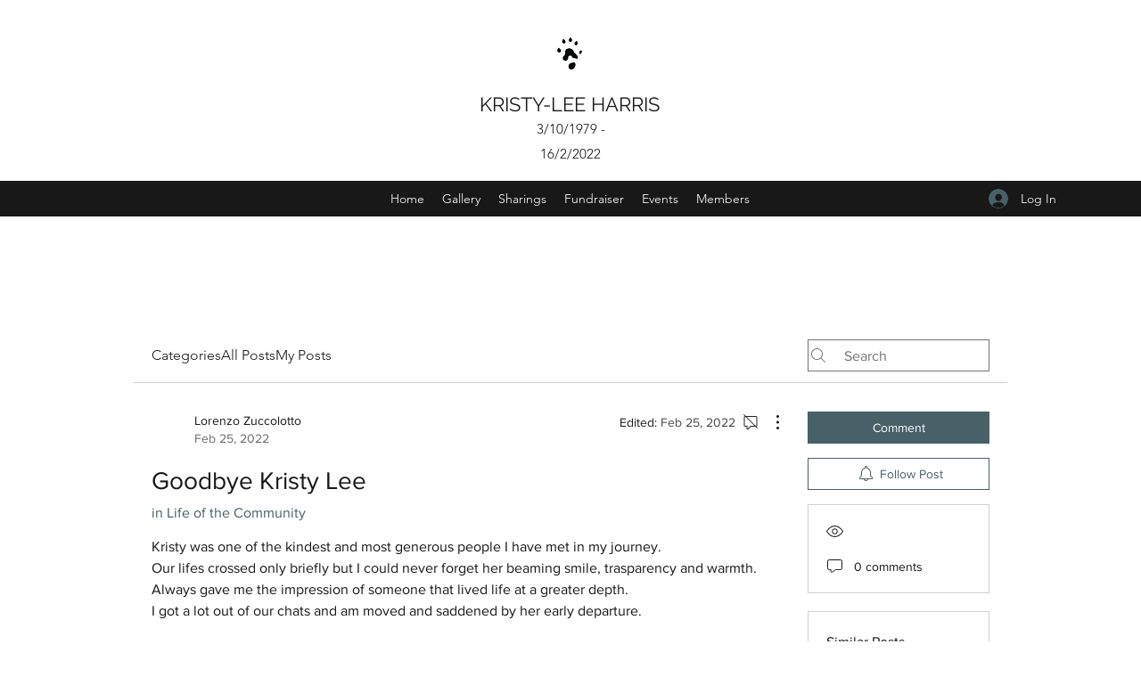

--- FILE ---
content_type: application/javascript
request_url: https://static.parastorage.com/services/communities-forum-client/1.1487.0/client-viewer/post-page.chunk.min.js
body_size: 10070
content:
"use strict";(("undefined"!=typeof self?self:this).webpackJsonp__wix_communities_forum_client=("undefined"!=typeof self?self:this).webpackJsonp__wix_communities_forum_client||[]).push([[1782],{15674:(e,t,o)=>{o.d(t,{Z:()=>s.Z});var s=o(95397)},24251:(e,t,o)=>{o.d(t,{U:()=>i,x:()=>r});var s=o(78496),n=o(7519);const r={latest_first:s.Sk.NEWEST_FIRST,oldest_first:s.Sk.OLDEST_FIRST,most_votes_first:s.Sk.MOST_VOTES_FIRST,least_votes_first:s.Sk.LEAST_VOTES_FIRST,most_reactions_first:s.Sk.MOST_REACTIONS_FIRST},a=e=>({replyShowMoreLimit:8,ordering:e,initialPage:{commentLimit:100,replyLimit:3},pagination:{commentLimit:100,replyLimit:3},maxPagesBeforeDrop:{commentPages:2,replyPages:4}}),i=(e,t)=>({...(0,n.KX)(null==e?void 0:e.postType)?a(s.Sk.MOST_VOTES_FIRST):a(s.Sk.NEWEST_FIRST),...t?{ordering:r[t]}:{}})},85984:(e,t,o)=>{o.d(t,{Z:()=>U});var s=o(87410),n=o.n(s),r=o(27762),a=o.n(r),i=o(17607),c=o(28642),l=o(32148),m=o(95827),d=o(17771),p=o(26524),u=o(61758),h=o(92696),g=o(67404),E=o(16725),v=o(44338),f=o(63573),C=o(95187),b=o(41814),y=o(13711);var w=o(67790),S=o(86993),T=o(93848),N=o(34508);const I=e=>{const t=new T.C((0,N.K1)(e,{wixParam:C.tY,presetFallback:"color-8",colorFallback:"#00000"})).setAlpha(.2).toRgbString();return{mentionSuggestions:S.iv`
      z-index: 1000 !important;
      box-shadow: 0 2px 20px rgba(0, 0, 0, 0.1) !important;
    `,mention:S.iv`
      background: ${t} !important;
    `}};var k=o(45319),P=o(32285),R=o(60172),_=o(44267),Z=o(74752);const A=e=>{const t="heart";switch(e){case"love":return"heart";case"thumbs_up":return"thumbsup";default:return t}},x=e=>{switch(e){case"angry":case"clap":case"sad":case"thinking":return e;case"thumbs_up":return"thumbsup";case"love":return"heart";case"smile":return"smiley";case"wow":return"surprised";case"haha":return"lol";case void 0:return;default:return void console.error((0,Z.t1)(e))}};var L=o(8686),M=o(24251),F=o(95106),O=o(29156);const B=a().memo((e=>{let{post:t,markedCommentConfig:o,pluginsConfig:s,paginationConfig:n,formatRelativeTime:r,contentTruncationLimit:i,style:m,cardBackgroundColor:d,textColor:p,buttonColor:u,isLiveSite:h,commentId:g,hideHeaderDivider:E,category:v,screenShotTest:C,isOwner:b,isUploadLimiterEnabled:w,uploadSizeLimit:S,deepLinkUrl:T,hideReplyingTo:N,hidePublishDate:R,hideAvatars:_,hideSorting:M,hideCommentsCount:O,filterEnabledPlugins:B,migrationStatus:D}=e;const{t:U}=(0,L.q)(),H=a().useMemo((()=>new c.e),[]),W=a().useMemo((()=>((e,t)=>{const o=(0,k.j)(e,t);let s;if(e){const t=(0,P.o)(e.icon);s=t?{type:"CUSTOM",icon:t}:{type:"NONE"}}return o&&{badgeLabel:o,markActionLabel:t("comment-marked-type.mark-as-type-label",{label:o}),icon:s}})(o,U)),[o,U]),z=a().useMemo((()=>(0,F.TV)({pluginsConfig:s,filterEnabledPlugins:B})),[s,B]),G=a().useMemo((()=>({contextId:t._id,contextType:"ForumPost"})),[t._id]),$=a().useMemo((()=>e=>r&&r(e)),[r]),j=a().useMemo((()=>({theme:{palette:{bgColor:d,textColor:p,actionColor:u}},cssOverride:I(m)})),[d,p,u,m]),q=a().useMemo((()=>h?{commentId:g,generateLink:e=>(0,y.SI)(T,e,t._id)}:void 0),[h,g,t._id]),Q=a().useMemo((()=>(e=>{let{commentingType:t,mainCommentReaction:o,additionalCommentReactions:s}=e;s=s||[];const n=s.length>0,r=(()=>{const e=n?"emotions":"likes";switch(t){case"none":return"none";case"vote":return"votes";case"reaction":case void 0:return e;default:return(0,Z.t1)(t),e}})(),a={none:{type:"none"},likes:{type:"likes",mainEmotion:A(null==o?void 0:o.type)},votes:{type:"votes"},emotions:{type:"emotions",mainEmotion:A(null==o?void 0:o.type),emotions:(()=>{const e=s.map((e=>x(e.type)));return e.length=Math.min(e.length,5),e})()}};return{commentReactions:a[r],replyReactions:"votes"===r?n?a.emotions:a.likes:a[r]}})({commentingType:t.commentingType??void 0,mainCommentReaction:v.mainCommentReaction??void 0,additionalCommentReactions:v.additionalCommentReactions??[]})),[t.commentingType,v]),K=b?void 0:w?S:f.N,X=a().useMemo((()=>{if(O||v.commentsHeaderText)return e=>O?v.commentsHeaderText||U("comments.title"):v.commentsHeaderText?U("comments.title-placeholder",{count:e,title:v.commentsHeaderText}):U("comments.title-with-count",{count:e})}),[O,v.commentsHeaderText,U]);return a().createElement(l.V,{httpClient:H,markLabels:W,hideZeroCommentsEmptyState:!0,pluginConfig:z,fileUploadSizeLimit:K,resourceId:t._id,deepLink:q,ctxFields:G,pagination:n,formatRelativeTime:$,isLocked:t.isCommentsDisabled||"restricted"===D,contentTruncationLimit:i,roleIcons:V,ricosTheming:j,t:U,hideHeaderDivider:E,reactions:Q,screenshotMode:C,blackAndWhiteModals:!0,disableResourceAutoFetching:!0,disableResourceCleanup:!0,hideReplyingTo:N,hidePublishDate:R,hideAvatars:_,hideSorting:M,repliesCreation:v.disableRepliesCreation?"DISABLED":void 0,headerTitleText:X,publishButtonText:v.commentsPublishButtonText,placeholderText:v.commentsPlaceholderText})}));class D extends r.Component{constructor(){super(...arguments),n()(this,"state",{isInErrorState:!1})}componentDidCatch(e){this.setState({isInErrorState:!0}),console.error(e)}render(){return this.state.isInErrorState?null:a().createElement(B,this.props)}}const V={OWNER:d.OwnerSmallIcon,CONTRIBUTOR:d.OwnerSmallIcon},U=(0,i.flowRight)(w.Z,g.Z,E.Z,(0,v.Z)({path:C.OL,propName:"textColor",siteColorFallback:"color-5"}),h.q,p.Z,u.Z,(0,O.Z)({migrationStatus:"specs.forum.EnableForumToGroupsMigration"},!0),(0,m.$)(((e,t,o,s)=>{var n;return{style:s.style,isLiveSite:(0,b.tQ)(e),deepLinkUrl:(0,y.J0)(e),paginationConfig:t.paginationConfig||(0,M.U)(t.post,null==(n=t.category)?void 0:n.commentsOrdering),isUploadLimiterEnabled:(0,R.B8)(e,s.style),uploadSizeLimit:(0,R.ml)(e,s.style),hideReplyingTo:!(0,R.zH)(e,s.style),hidePublishDate:!(0,R.zC)(e,s.style),hideAvatars:!(0,R.gv)(e,s.style),hideSorting:!(0,R.s4)(e,s.style),hideCommentsCount:!(0,R.th)(e,s.style),screenShotTest:(0,_.Bk)(e),siteColors:void 0}})))(D)},59978:(e,t,o)=>{o.d(t,{MC:()=>s,my:()=>r,qZ:()=>n});const s="public",n="membersOnly",r="private"},63573:(e,t,o)=>{o.d(t,{N:()=>s});const s=500},7519:(e,t,o)=>{o.d(t,{HV:()=>s,KX:()=>a,kf:()=>r,yu:()=>n});const s="discussion",n="question",r=function(e){return void 0===e&&(e=s),e===s},a=e=>e===n},19920:(e,t,o)=>{o.d(t,{Rs:()=>r,W1:()=>a,hv:()=>n});var s=o(59978);const n=e=>e&&e.type===s.my,r=e=>!!e&&(e.type?e.type===s.qZ:e.isPrivate),a=e=>e.type?e.type===s.MC:!e.isPrivate},34508:(e,t,o)=>{o.d(t,{K1:()=>i,f$:()=>a});var s=o(17607),n=o(93848);const r=e=>{throw new Error(`${e} is required`)},a=(e,t)=>(0,s.get)((0,s.find)(e,(e=>{let{reference:o}=e;return o===t})),"value"),i=(e,t)=>{let{wixParam:o,presetFallback:i,colorFallback:c,opacity:l}=t;o||r("wixParam"),i||r("presetFallback"),c||r("colorFallback");const m=((e,t)=>(0,s.get)(e,`styleParams.colors[${t}].value`))(e,o)||a(e.siteColors,i)||c;return void 0!==l?function(e,t){return void 0===t&&(t=1),new n.C(e).setAlpha(t).toRgbString()}(m,l):new n.C(m).toRgbString()}},3697:(e,t,o)=>{o.d(t,{Z:()=>c});var s=o(24332),n=o.n(s),r=o(27762),a=o.n(r),i=o(58155);const c=(0,o(61758).Z)((e=>{let{t,...o}=e;return a().createElement(i.Z,n()({title:t("account-suspended.account-suspended"),content:t("account-suspended.contact-owner"),type:"account_suspended"},o))}))},74973:(e,t,o)=>{o.d(t,{Z:()=>u});var s=o(27762),n=o.n(s),r=o(47580),a=o(95685),i=o.n(a),c=o(58791);const l={leave:"IXEcT4",leaveActive:"dCUDPV"},m="Bjgh6z",d={enter:"C1A5N1",enterActive:"hrsIP4"},p=e=>{let{shouldShowLoader:t,isLoading:o,children:s,isAnimated:a,className:p}=e;return n().createElement("div",{className:i()(m,p),"data-hook":"animated-loader__container"},n().createElement(r.CSSTransitionGroup,{component:"div",transitionName:l,transitionEnter:!1,transitionLeaveTimeout:800},t&&o?n().createElement(c.Z,{hasBackground:!1,key:"loaderBox"}):null),n().createElement(r.CSSTransitionGroup,{component:"div",transitionName:d,transitionEnter:a,transitionLeave:!1,transitionEnterTimeout:800},o?null:n().createElement("div",{key:"content"},s)))};p.defaultProps={shouldShowLoader:!0};const u=p},66562:(e,t,o)=>{o.d(t,{Z:()=>s.Z});var s=o(74973)},58155:(e,t,o)=>{o.d(t,{Z:()=>w});var s=o(17607),n=o(27762),r=o.n(n),a=o(95685),i=o.n(a),c=o(37218);const l="p94HUr",m="dWKf8t",d="FhgDlP",p="R_a8Kf",u="mBivjd",h="sSnXPD";var g=o(5236),E=o(95827);class v extends r().Component{componentDidMount(){const{categoryId:e,type:t,userEventsShowEmptyState:o}=this.props;t&&o({categoryId:e,type:t})}render(){const{className:e,contentFontClassName:t,titleFontClassName:o,title:s,content:n,children:a}=this.props,c=i()(m,e,t,"forum-card-background-color","forum-text-color");return r().createElement("div",{className:c},r().createElement("div",{className:o},r().createElement("div",{className:p,"data-hook":"empty-states__header"},s)),r().createElement("div",{className:u,"data-hook":"empty-states__content"},n),a&&r().createElement("div",{className:h,"data-hook":"empty-states__sign-up"},a))}}const f=(0,s.flowRight)(c.Z,(0,E.$)(((e,t,o)=>{const s=(0,g.UT)(e);return{userEventsShowEmptyState:o.userEventsShowEmptyState,categoryId:s._id}})))(v);var C=o(90854);class b extends r().Component{componentDidMount(){const{categoryId:e,type:t,userEventsShowEmptyState:o,whenWorkerInitialized:s}=this.props;s.then((()=>{t&&o({categoryId:e,type:t})}))}render(){const{title:e,content:t,className:o,children:s,titleFontClassName:n,contentFontClassName:a,borderWidth:c,borderless:g=!1,hideChildren:E=!1}=this.props,v=i()(m,o,a,"forum-card-background-color","forum-text-color",g?"":d,g?"":"forum-card-border-color");return r().createElement("div",{className:l},r().createElement("div",{className:v,style:{borderWidth:c}},r().createElement("div",{className:n},r().createElement("div",{className:p,"data-hook":"empty-states__header"},e)),r().createElement("div",{className:u,"data-hook":"empty-states__content"},t),s&&!E&&r().createElement("div",{className:h,"data-hook":"empty-states__sign-up"},s)))}}const y=(0,s.flowRight)((0,E.$)(((e,t,o,s,n)=>{const r=(0,g.UT)(e);return{userEventsShowEmptyState:o.userEventsShowEmptyState,categoryId:r._id,whenWorkerInitialized:n}})),c.Z,C.Z)(b);const w=(0,o(36053).Z)(f,y)},11689:(e,t,o)=>{o.d(t,{Z:()=>E});var s=o(87410),n=o.n(s),r=o(27762),a=o.n(r),i=o(95827),c=o(17607),l=o(31362),m=o(26524),d=o(3545),p=o(40179),u=o(5236),h=o(92654);class g extends a().Component{constructor(){super(...arguments),n()(this,"handleSubscribe",(()=>{const{category:{_id:e},subscribeToCategory:t,buttonClicked:o}=this.props;o({action:"follow_category",flag:1}),t(e)})),n()(this,"handleUnsubscribe",(()=>{const{category:{_id:e},buttonClicked:t,openModal:o}=this.props;t({action:"follow_category",flag:0}),o(d.i,{categoryId:e})})),n()(this,"handleSubscribeAll",(()=>{this.props.subscribeToAllCategories()})),n()(this,"handleUnsubscribeAll",(()=>{this.props.openModal(h.A)})),n()(this,"getAction",(e=>{const{isFollowingAllCategories:t,shouldSubscribeToAll:o}=this.props;return o?t?this.handleUnsubscribeAll:this.handleSubscribeAll:e.isSubscribed?this.handleUnsubscribe:this.handleSubscribe}))}render(){const{canRender:e,category:t,forPublicUser:o,children:s,shouldSubscribeToAll:n,isFollowingAllCategories:r}=this.props;return e([["subscribe","category",t],["list","category",t]],(e=>{let[a]=e;if(!(0,p.M)(t,a))return null;const i=this.getAction(t);return s({onClick:a?i:o(i),isSubscribed:n?r:t.isSubscribed,canSubscribe:a})}))}}const E=(0,c.flowRight)((0,i.$)(((e,t,o)=>({subscribeToCategory:o.subscribeToCategory,openModal:o.openModal,buttonClicked:o.buttonClicked,subscribeToAllCategories:o.subscribeToAllCategories,unsubscribeFromAllCategories:o.unsubscribeFromAllCategories,isFollowingAllCategories:(0,u.zQ)(e)}))),l.Z,m.Z)(g)},58489:(e,t,o)=>{o.r(t),o.d(t,{CheckMarkIcon:()=>i});var s=o(24332),n=o.n(s),r=o(27762),a=o.n(r);const i=e=>a().createElement("svg",n()({xmlns:"http://www.w3.org/2000/svg",width:"24",height:"24",viewBox:"0 0 24 24"},e),a().createElement("path",{fillRule:"evenodd",d:"M18.297 7l.703.682L10.26 17 5 12.793l.6-.777 4.566 3.652z"}))},95433:(e,t,o)=>{o.r(t),o.d(t,{CommentIconSmall:()=>i});var s=o(24332),n=o.n(s),r=o(27762),a=o.n(r);const i=e=>{let{title:t,...o}=e;return a().createElement("svg",n()({xmlns:"http://www.w3.org/2000/svg",width:"24",height:"24",viewBox:"0 0 24 24",stroke:"none"},o),a().createElement("title",null,t),a().createElement("path",{"fill-rule":"evenodd",d:"M6 5h12c1.104 0 2 .896 2 2v8c0 1.104-.896 2-2 2h-4.36l-4.884 2.93c-.079.047-.168.07-.256.07-.086 0-.17-.021-.247-.065C8.097 19.846 8 19.68 8 19.5V17H6c-1.104 0-2-.896-2-2V7c0-1.104.896-2 2-2zm13 10V7c0-.553-.447-1-1-1H6c-.553 0-1 .447-1 1v8c0 .553.447 1 1 1h3v2.621L13.36 16H18c.553 0 1-.447 1-1z"}))}},40961:(e,t,o)=>{o.r(t),o.d(t,{CommentIcon:()=>i});var s=o(24332),n=o.n(s),r=o(27762),a=o.n(r);const i=e=>{let{title:t,...o}=e;return a().createElement("svg",n()({xmlns:"http://www.w3.org/2000/svg",width:"17",height:"15",viewBox:"0 0 17 15",role:"img"},o),a().createElement("title",null,t),a().createElement("path",{d:"M9.48,11.45l-4,2.88a0.84,0.84,0,0,1-1.34-.65V11.45H2.22A1.7,1.7,0,0,1,.5,9.79V2.17A1.7,1.7,0,0,1,2.22.5H14.78A1.7,1.7,0,0,1,16.5,2.17V9.79a1.7,1.7,0,0,1-1.72,1.67H9.48Z",transform:"translate(0 0)",fill:"none"}))}},99335:(e,t,o)=>{o.r(t),o.d(t,{DeleteIcon:()=>i});var s=o(24332),n=o.n(s),r=o(27762),a=o.n(r);const i=e=>a().createElement("svg",n()({xmlns:"http://www.w3.org/2000/svg",width:"24",height:"24",viewBox:"0 0 24 24"},e),a().createElement("path",{"fill-rule":"evenodd",d:"M17 17c0 1.657-1.343 3-3 3H9c-1.657 0-3-1.343-3-3V7H5V6h13v1h-1v10zM9 9h1v7H9V9zm4 0h1v7h-1V9zm-6 8c0 1.105.895 2 2 2h5c1.105 0 2-.895 2-2V7H7v10zm6-11V5h-3v1H9V5c0-.552.448-1 1-1h3c.552 0 1 .448 1 1v1h-1z"}))},5840:(e,t,o)=>{o.r(t),o.d(t,{EditIcon:()=>i});var s=o(24332),n=o.n(s),r=o(27762),a=o.n(r);const i=e=>a().createElement("svg",n()({xmlns:"http://www.w3.org/2000/svg",width:"24",height:"24",viewBox:"0 0 24 24"},e),a().createElement("path",{"fill-rule":"evenodd",d:"M16.679 5.602l1.702 1.704c.826.827.826 2.172 0 3l-8.17 8.18L4 20l1.512-6.218 8.17-8.18c.799-.802 2.196-.803 2.997 0zM8.661 16.046l1.312 1.314 5.652-5.658-3.336-3.341-5.652 5.659 1.317 1.319 3.193-3.193c.195-.195.512-.195.707 0 .195.196.195.512 0 .708L8.66 16.046zm7.645-5.026L17.7 9.624c.45-.451.45-1.186 0-1.637l-1.702-1.704c-.437-.437-1.197-.436-1.634 0L12.97 7.679l3.336 3.34zm-10.88 7.554l3.569-.83-2.741-2.745-.828 3.575z"}))},92627:(e,t,o)=>{o.r(t),o.d(t,{NotificationFollowingIcon:()=>i});var s=o(24332),n=o.n(s),r=o(27762),a=o.n(r);const i=e=>a().createElement("svg",n()({xmlns:"http://www.w3.org/2000/svg",width:"24",height:"24",viewBox:"0 0 24 24"},e),a().createElement("path",{d:"M12.5 3c.828 0 1.5.672 1.5 1.5v.708l.193.058C16.403 5.98 18 8.053 18 10.5v2.882c0 .682.514 1.085.724 1.17.907.46 1.276 1.327 1.276 2.066V17c0 .552-.448 1-1 1h-4.05c-.232 1.141-1.24 2-2.45 2-1.21 0-2.218-.859-2.45-2H6c-.552 0-1-.448-1-1v-.382c0-.816.43-1.567 1.124-1.982.584-.281.876-.7.876-1.254V10.5c0-2.518 1.692-4.64 4-5.293V4.5c0-.828.672-1.5 1.5-1.5z",transform:"translate(-24 -12) translate(24 12)"}))},73417:(e,t,o)=>{o.r(t),o.d(t,{NotificationIcon:()=>i});var s=o(24332),n=o.n(s),r=o(27762),a=o.n(r);const i=e=>a().createElement("svg",n()({xmlns:"http://www.w3.org/2000/svg",width:"24",height:"24",viewBox:"0 0 24 24"},e),a().createElement("path",{d:"M36.5 15c.828 0 1.5.672 1.5 1.5v.708l.193.058C40.403 17.98 42 20.053 42 22.5v2.882c0 .682.514 1.085.724 1.17.907.46 1.276 1.327 1.276 2.066V29c0 .552-.448 1-1 1h-4.05c-.232 1.141-1.24 2-2.45 2-1.21 0-2.218-.859-2.45-2H30c-.552 0-1-.448-1-1v-.382c0-.816.43-1.567 1.124-1.982.584-.281.876-.7.876-1.254V22.5c0-2.518 1.692-4.64 4-5.293V16.5c0-.828.672-1.5 1.5-1.5zm1.414 15h-2.828c.206.583.761 1 1.414 1 .653 0 1.208-.417 1.414-1zM36.5 16c-.276 0-.5.224-.5.5v1.527c-2.25.249-4 2.157-4 4.473v2.882c0 .816-.43 1.567-1.124 1.982l-.115.06c-.284.156-.761.5-.761 1.194V29h13v-.382c0-.696-.482-1.039-.724-1.17-.68-.318-1.276-1.13-1.276-2.066V22.5c0-2.316-1.75-4.223-4-4.472V16.5c0-.276-.224-.5-.5-.5z",transform:"translate(-24 -12)"}))},68512:(e,t,o)=>{o.r(t),o.d(t,{ViewCountIcon:()=>i});var s=o(24332),n=o.n(s),r=o(27762),a=o.n(r);const i=e=>{let{title:t,...o}=e;return a().createElement("svg",n()({width:"24px",height:"24px",viewBox:"0 0 24 24",version:"1.1",xmlns:"http://www.w3.org/2000/svg"},o),a().createElement("title",null,t),a().createElement("path",{d:"M11.5,5 C17.293,5 20.813,11.041 20.918,11.298 L20.918,11.298 L21,11.5 L20.918,11.701 C20.813,11.959 17.293,18 11.5,18 C5.707,18 2.187,11.959 2.082,11.701 L2.082,11.701 L2,11.5 L2.082,11.298 C2.187,11.041 5.707,5 11.5,5 Z M11.5,6.036 C6.92,6.036 3.565,10.488 3.089,11.499 C3.567,12.51 6.932,16.964 11.5,16.964 C16.08,16.964 19.435,12.512 19.911,11.5 C19.433,10.49 16.068,6.036 11.5,6.036 Z M11.5,8.25 C13.2949254,8.25 14.75,9.70507456 14.75,11.5 C14.75,13.2949254 13.2949254,14.75 11.5,14.75 C9.70507456,14.75 8.25,13.2949254 8.25,11.5 C8.25,9.70507456 9.70507456,8.25 11.5,8.25 Z M11.5,9.25 C10.2573593,9.25 9.25,10.2573593 9.25,11.5 C9.25,12.7426407 10.2573593,13.75 11.5,13.75 C12.7426407,13.75 13.75,12.7426407 13.75,11.5 C13.75,10.2573593 12.7426407,9.25 11.5,9.25 Z",id:"Color"}))}},23595:(e,t,o)=>{o.d(t,{Z:()=>d});var s=o(27762),n=o.n(s),r=o(95685),a=o.n(r);const i="lRBL6j",c="D_HvAG",l="nQITI_";var m=o(88727);const d=(0,o(95625).Z)((e=>{let{className:t,noSpacing:o,noSpacingTop:s,smallSeparatorTop:r,isMobile:d,children:p}=e;return n().createElement(n().Fragment,null,d&&!o&&n().createElement(m.rX,{isLarge:!r}),n().createElement("div",{className:a()(i,{[c]:o,[l]:s},t)},p),d&&!o&&n().createElement(m.rX,{isLarge:!0}))}))},99637:(e,t,o)=>{o.d(t,{Z:()=>p});var s=o(24332),n=o.n(s),r=o(27762),a=o.n(r),i=o(23595),c=o(36053),l=o(95685),m=o.n(l);const d="Z9eqgi",p=(0,c.Z)((e=>{let{children:t,...o}=e;return a().createElement(i.Z,n()({noSpacingTop:!0,smallSeparatorTop:!0},o),t)}),(e=>{let{children:t,className:o,...s}=e;return a().createElement(i.Z,n()({className:m()(d,o)},s),t)}))},35843:(e,t,o)=>{o.d(t,{Z:()=>p});var s=o(17607),n=o(27762),r=o.n(n),a=o(95685),i=o.n(a),c=o(76167),l=o(61758);const m={container:"mrEIhg",large:"QmLaSd",search:"Wjz4G7",postPage:"Muslhw",categoryLink:"vxlJgi",link:"_j6yW4"},d=e=>{let{className:t,category:o,t:s,type:n,showCategoryLink:a}=e;return r().createElement("div",{className:i()(t,m[n],m.container)},a&&((e,t,o)=>{const s=`/${null==e?void 0:e.slug}`;return r().createElement("div",{className:m.link},r().createElement(t,{to:s,className:i()("forum-link-hover-color")},r().createElement("span",{className:m.categoryLink},o("post-list-item.title-in-category"),"\xa0",e.label)))})(o,c.Z,s))};d.defaultProps={showCategoryLink:!1},d.LARGE="large",d.SEARCH="search",d.MOBILE="mobile";const p=(0,s.flowRight)(l.Z)(d)},14763:(e,t,o)=>{o.d(t,{Z:()=>b});var s=o(87410),n=o.n(s),r=o(27762),a=o.n(r),i=o(17607),c=o(95827),l=o(26524),m=o(58292),d=o(30228),p=o(7519),u=o(85407),h=o(31362),g=o(67813),E=o(29156),v=o(40269),f=o(56867);class C extends r.Component{constructor(){super(...arguments),n()(this,"handleClick",(()=>{const{navigateWithinForum:e,categorySlug:t,showMessage:o,remainingPosts:s,postType:n,openModal:r,can:a,isPostingDisabled:c,migrationStatus:l,isOwner:m}=this.props;if("restricted"===l)return r(m?f.V:v.J);if(c)return r(u.B,{canEnable:a("edit","forum")});if((0,i.isNumber)(s)&&s<1)return void o(d.j2);const h=n===p.HV?"/create-post":"/create-question";e(t?`/${t}${h}`:h)}))}render(){const{children:e,forPublicUser:t}=this.props,o=a().Children.only(e);return a().cloneElement(o,{onClick:t(this.handleClick)})}}n()(C,"defaultProps",{postType:p.HV});const b=(0,i.flowRight)((0,c.$)(((e,t,o)=>({navigateWithinForum:o.navigateWithinForum,showMessage:o.showMessage,remainingPosts:(0,m.YD)(e),isPostingDisabled:(0,g.T8)(e),openModal:o.openModal,isOwner:(0,m.mF)(e)}))),(0,E.Z)({migrationStatus:"specs.forum.EnableForumToGroupsMigration"},!0),l.Z,h.Z)(C)},42594:(e,t,o)=>{o.r(t),o.d(t,{default:()=>Ft});var s=o(87410),n=o.n(s),r=o(17607),a=o(27762),i=o.n(a),c=o(95685),l=o.n(c),m=o(95827),d=o(19920),p=o(35001),u=o(3697),h=o(66562),g=o(78063),E=o(58155),v=o(24332),f=o.n(v),C=o(5236),b=o(58616);const y="subscribe/SUCCESS";(0,b.PH)("subscribe/REQUEST"),(0,b.PH)(y),(0,b.PH)("subscribe/FAILURE");const w="unsubscribe/SUCCESS";(0,b.PH)("unsubscribe/REQUEST"),(0,b.PH)(w),(0,b.PH)("unsubscribe/FAILURE");var S=o(42228),T=o(4141),N=o(73434),I=o(37218),k=o(61758),P=o(74451),R=o(40961);const _="G_1_xF",Z="D5gcWt",A="VtGtBT",x="qkVR4U";var L=o(68512),M=o(43643),F=o(90854);const O=(0,r.flowRight)(k.Z,F.Z)((e=>{let{viewCount:t,totalComments:o,isViewsCountEnabled:s,postId:n,borderWidth:r}=e;return i().createElement("section",{className:_,style:{borderWidth:r}},i().createElement("div",{className:x},s&&i().createElement("div",{className:Z},i().createElement(L.ViewCountIcon,{className:"forum-icon-fill"})),i().createElement("div",{className:Z},i().createElement(R.CommentIcon,{className:"forum-icon-stroke"}))),i().createElement("div",{className:l()(A,"forum-text-color")},s&&i().createElement("div",{className:Z,"data-hook":"post-page-sidebar-stats__view-count"},i().createElement(M.Z,{tKey:"post-page-sidebar-stats.view-count",initialValue:t,entityId:n,viewCount:!0})),i().createElement("div",{className:Z,"data-hook":"post-page-sidebar-stats__comment-count"},i().createElement(M.Z,{tKey:"post-page-sidebar-stats.comment-count",initialValue:o,entityId:n,totalComments:!0}))))}));var B=o(60216),D=o.n(B),V=o(76167),U=o(48494);const H=i().memo((e=>{let{category:t,className:o,post:s,children:n,...r}=e;return i().createElement(V.Z,f()({className:o,to:`/${null==t?void 0:t.slug}/${null==s?void 0:s.slug}`},r),n)}));H.propTypes={post:D().object.isRequired,className:D().string};const W=(0,m.$)(((e,t)=>{let{post:o}=t;return{category:(0,C.n3)(e,o.categoryId)}}),[U.r.CATEGORIES])(H),z="ndQQU3",G="hXlnwZ",$="jnfay8",j="Ihik0w";var q=o(10981);const Q=i().memo((e=>{let{posts:t,showRelatedPosts:o,borderWidth:s,t:n,getIsPostNew:r,fetchPost:a}=e;return 0===t.length?null:i().createElement("section",{className:l()(z,"forum-text-color"),style:{borderWidth:s},"data-hook":"sidebar-posts"},i().createElement("span",{className:G},n(o?"post-page-sidebar-new-posts.related-posts":"post-page-sidebar-new-posts.title")),i().createElement("ul",null,t.map((e=>i().createElement("li",{className:$},i().createElement(W,{className:l()(j,"forum-text-color","forum-link-hover-color"),post:e,biLocation:T.j,"data-hook":"post-title",onClick:()=>a(e.slug)},e.title),i().createElement(q.Z,{hideNumber:!0,hideBackground:!0,count:r(e._id)&&1}))))))}));Q.propsTypes={posts:D().array,borderWidth:D().number.isRequired,getIsPostNew:D().func,fetchPost:D().func};const K=(0,r.flowRight)(k.Z,F.Z,(0,m.$)(((e,t,o,s)=>({fetchPost:e=>o.fetchPostPageData(e,1)}))))(Q),X="kt7X2d",J="t8Osys",Y="zN557a",ee="fmMfhx",te="H9gjnT",oe="FiLWWP",se="DK3flH";class ne extends i().PureComponent{constructor(e){super(e),n()(this,"handleOverlap",(()=>{const e=this.getElementAtContainerPos();if(e&&!this.checkIfBelongsToRefNodes(e)&&this.shouldChangeTopOffset(e)){const{height:t,top:o}=e.getBoundingClientRect(),s=t+o+this.props.defaultOffset;this.setState({topOffset:s})}})),n()(this,"getOverlapPercentage",((e,t)=>{const{x:o,y:s,width:n,height:r}=e.getBoundingClientRect(),{x:a,y:i,width:c,height:l}=t.getBoundingClientRect(),m=o+n,d=s+r,p=a+c,u=i+l,h=r*n,g=l*c,E=Math.max(0,Math.min(m,p)-Math.max(o,a))*Math.max(0,Math.min(d,u)-Math.max(s,i));return E/(h+g-E)*100})),n()(this,"shouldChangeTopOffset",(e=>{if(this.checkIfIsRootElement(e))return!1;if(this.checkIfIsFullScreen(e))return!1;if(e.parentElement&&this.checkIfIsFullScreen(e.parentElement))return!1;return this.getOverlapPercentage(e,this.containerRef.current)<8})),n()(this,"checkIfIsRootElement",(e=>"HTML"===e.tagName)),n()(this,"checkIfBelongsToRefNodes",(e=>{const{refNodes:t}=this.state;let o=!1;return Array.prototype.forEach.call(t,(t=>{e===t&&(o=!0)})),o})),n()(this,"getElementAtContainerPos",(()=>{const{left:e,top:t,width:o}=this.containerRef.current.getBoundingClientRect(),s=e+o/2;let n=document.elementFromPoint(s,t);return null===n&&(n=document.elementFromPoint(e,t)),n})),n()(this,"checkIfIsFullScreen",(e=>{const{height:t,width:o}=e.getBoundingClientRect(),s=Math.ceil(o/window.innerWidth*100),n=Math.ceil(t/window.innerHeight*100);return s>=100&&n>=100})),this.containerRef=i().createRef(),this.state={topOffset:this.props.defaultOffset,refNodes:null}}componentDidMount(){this.setRefNodes(),document.addEventListener("scroll",this.handleOverlap)}componentWillUnmount(){document.removeEventListener("scroll",this.handleOverlap)}setRefNodes(){this.containerRef.current&&this.setState({refNodes:this.containerRef.current.getElementsByTagName("*")})}render(){const{topOffset:e}=this.state;return i().createElement("div",{ref:this.containerRef,style:{top:`${e}px`},className:se},this.props.children)}}ne.defaultProps={defaultOffset:0};const re=ne;var ae=o(92627),ie=o(73417),ce=o(60172),le=o(98165),me=o(17726),de=o(78611),pe=o(66622);const ue=i().memo((e=>{let{className:t,text:o,isProtected:s,...n}=e;const r=s?(0,N.Z)(g.Z):g.Z;return i().createElement(r,f()({className:l()(J,t)},n,{isSmall:!0}),o)})),he=(0,I.Z)(ue);class ge extends i().PureComponent{constructor(e){super(e),n()(this,"handleSubscription",(()=>{const{post:{_id:e,isSubscribed:t},subscribe:o,unsubscribe:s}=this.props;t?s(e):o(e)})),this.state={activePage:null,activePages:[]},this.containerRef=i().createRef()}render(){const{post:e,posts:t,isViewsCountEnabled:o,isSimilarPostsEnabled:s,t:n,getIsPostNew:a,preventClickInPreview:c,focusCommentBox:m,migrationStatus:d}=this.props,p="restricted"===d||(0,r.get)(e,"isCommentsDisabled",!1),u=e.isSubscribed?"post-actions.unfollow":"post-actions.follow",h=p?"post-page.commenting-off":"comment.comment",g=i().createElement("span",{className:l()(ee)},p&&i().createElement(de.CommentDisabledIcon,{className:l()("button-primary-icon-fill",Y)}),n(h));return i().createElement(re,{defaultOffset:20},i().createElement("div",{className:l()(oe),ref:this.containerRef},i().createElement("section",null,i().createElement("div",{className:X},i().createElement(he,{onClick:c((()=>m(e._id))),text:g,disabled:p,isProtected:!1})),i().createElement("div",{className:X},i().createElement(he,{onClick:c(this.handleSubscription),text:i().createElement("div",{className:te},e.isSubscribed?i().createElement(ae.NotificationFollowingIcon,{className:"button-fill"}):i().createElement(ie.NotificationIcon,{className:"button-fill"}),i().createElement("span",null,n(u))),actionDetails:{action:S.q$,args:[e._id]},isSecondary:!0,isProtected:!0}))),i().createElement(O,{viewCount:e.viewCount,totalComments:e.totalComments,totalReplies:e.totalReplies,postType:e.postType,isViewsCountEnabled:o,postId:e._id}),s&&i().createElement(K,{categoryId:e.categoryId,posts:t,showRelatedPosts:!0,getIsPostNew:a})))}}const Ee=(0,r.flowRight)(k.Z,I.Z,le.L,(0,m.$)(((e,t,o,s)=>({posts:(0,P.pe)(e),subscribe:function(){o.setBiLocation(T.j,y),o.subscribeToPost(...arguments)},unsubscribe:function(){o.setBiLocation(T.j,w),o.unsubscribeFromPost(...arguments)},categories:(0,C.CP)(e),allCategories:(0,C.tG)(e),isViewsCountEnabled:(0,ce.py)(e,s.style),isSimilarPostsEnabled:(0,ce.y0)(e,s.style),getIsPostNew:(0,me.l)(e),focusCommentBox:o.focusCommentBox,migrationStatus:(0,pe.X6)(e,"specs.forum.EnableForumToGroupsMigration")})),[U.r.CATEGORIES,U.r.RELATED_POSTS,U.r.FOOTER_POSTS]))(ge);var ve=o(15674),fe=o(942),Ce=o(99637),be=o(35843),ye=o(47580),we=o(7519),Se=o(41814);const Te="NnAiNH",Ne="UkkJQA",Ie="WX6uqw",ke="uD6_va",Pe="views",Re="comments",_e="replies";function Ze(e){let{viewCount:t,commentCount:o,replyCount:s,isViewsCountEnabled:n,showCommentCount:a,showViewCount:c,postType:m,customRenderOrder:d,postId:p,t:u}=e;const h=(0,we.KX)(m),g=()=>h&&"number"==typeof s&&i().createElement("span",{className:l()(ke),"data-hook":"post-stats__reply-count"},u("post-stats.reply-count",{count:s})),E=()=>n?i().createElement("span",{className:l()(Ne),"data-hook":"post-stats__view-count"},c&&i().createElement(M.Z,{tKey:"post-stats.view-count",initialValue:t,entityId:p,viewCount:!0})):null,v=()=>{if(a)return h?i().createElement("span",{className:l()(Ie),"data-hook":"post-stats__comment-count"},i().createElement(M.Z,{tKey:"post-stats.answer-count",initialValue:o,entityId:p,commentsOnly:!0})):i().createElement("span",{className:l()(Ie),"data-hook":"post-stats__comment-count"},i().createElement(M.Z,{tKey:"post-stats.comment-count",initialValue:o+(s||0),entityId:p,totalComments:!0}))};return i().createElement("div",{className:l()(Te,"post-stats")},(()=>{const e={[Pe]:E,[Re]:v,[_e]:g};return d&&3===d.length?(0,r.map)(d,(t=>e[t]())):(0,r.map)(e,(e=>e()))})())}Ze.defaultProps={commentCount:0,showCommentCount:!0};const Ae=(0,m.$)(((e,t,o,s)=>({isViewsCountEnabled:(0,ce.py)(e,s.style),showViewCount:!(0,Se.OV)(e)})),[U.r.BASIC_PARAMS])((0,k.Z)(Ze)),xe={container:"jDaI_w",enter:"UZRM1R",appear:"l_sd0s",enterActive:"MywsgX",appearActive:"ZXSFy8"},Le=e=>{let{viewCount:t,commentCount:o,replyCount:s,isAnimated:n,shouldShowCommentsFirst:r,postType:a,postId:c,showCommentCount:l}=e;return i().createElement(ye.CSSTransitionGroup,{transitionName:xe,transitionEnterTimeout:1200,transitionAppearTimeout:1200,transitionLeaveTimeout:0,transitionAppear:n,component:"div"},i().createElement("div",{key:"stats"},i().createElement("div",{className:xe.container},i().createElement(Ae,{postId:c,viewCount:t,commentCount:o,replyCount:s,postType:a,customRenderOrder:r&&[Re,Pe,_e],showCommentCount:l}))))};Le.defaultProps={shouldShowCommentsFirst:!1};const Me=Le;var Fe=o(38002),Oe=o(88727),Be=o(64200),De=o(82549),Ve=o(8681),Ue=o(37307),He=o(26524),We=o(79183);function ze(e){let t=null,o=null,s=null,n=!1;if(e){const r=e.split("-");"focus"===r[0]?n=!0:t=r[0],o=r[1]?r[1]:null,s=r[2]?parseInt(r[2],10):null}return{commentToFocusId:t,parentId:o,repliesPage:s,focusCommentBox:n}}const Ge="cjeYhF",$e="qlE1xb",je="eI14wd",qe="WWtiPM",Qe="u85ADP",Ke="MQ7tCx",Xe="I9qOyK",Je="AxTiDp",Ye="TD_VuS",et="pAe0UL",tt="fi1IgE",ot="DY7dn0",st="D0SrAg",nt="Ujl2Tq";var rt=o(78045),at=o(85984);class it extends a.Component{constructor(e){super(e),n()(this,"componentDidMount",(()=>{const{commentToFocusId:e}=this.props;!e&&this.postContainerRef.current&&this.postContainerRef.current.focus({preventScroll:!0})})),n()(this,"componentWillUnmount",(()=>{(0,r.isEmpty)(this.props.category)||this.props.emitClosePost(this.props.post._id)})),n()(this,"renderPost",(()=>{const{category:e,post:t,isAnimated:o,borderWidth:s,titleFontClassName:n,postOwnerBadges:r,isForumSmaller:a}=this.props,c=l()(Ke,Xe,"forum-card-border-color","forum-text-color");return i().createElement(i().Fragment,null,i().createElement("main",{ref:this.postContainerRef,tabIndex:"-1",className:c,style:{borderWidth:s},"aria-labelledby":`post-header-${t.slug}`},i().createElement("div",{className:Ye,"data-hook":"post-page__post "+(t.isSubscribed?"subscribed":"not_subscribed")},i().createElement(fe.Z,{type:fe.Z.POST_PAGE_NEW,category:e,post:t,isAnimated:o,showDateBelowAvatar:!0,badge:r,showEditedDate:!0,showMoreButton:!0}),i().createElement(Fe.Z,{className:n,type:Fe.Z.POST_PAGE,title:t.title||"",component:"h1",id:`post-header-${t.slug}`}),i().createElement(be.Z,{post:t,type:"postPage",category:e,showCategoryLink:!0}),i().createElement("div",{className:tt,"data-hook":"post-content-container"},i().createElement(ve.Z,{post:t,type:ve.Z.POST_PAGE})),i().createElement("div",{className:l()(et,{[nt]:!a})},i().createElement(Me,{viewCount:t.viewCount,commentCount:t.totalComments-t.totalReplies,replyCount:t.totalReplies,isAnimated:o,postType:t.postType,postId:t._id})),i().createElement(De.Z,{category:e,post:t,origin:"postPage"}))))})),n()(this,"renderEmpty",(()=>{const{t:e,goBack:t}=this.props;return i().createElement(E.Z,{className:Qe,title:e("post-page.not-found-title"),content:e("post-page.not-fount-content")},i().createElement(g.Z,{onClick:t},e("post-page.back-to-forum")))})),n()(this,"render",(()=>{const{isBlocked:e,category:t,post:o,contentFontClassName:s,isLoading:n,isLoaded:a,commentToFocusId:c,isFooterPostsEnabled:m,markedCommentConfig:p}=this.props,g=this.context<rt.sN.md;return(0,r.isEmpty)(o)&&!n?this.renderEmpty():!(0,r.isEmpty)(t)&&(0,d.Rs)(t)&&e?i().createElement(u.Z,{className:Qe}):i().createElement(Ce.Z,{className:l()(Ge,s,"forum-card-background-color")},i().createElement("div",{className:l()(qe)},i().createElement(h.Z,{className:l()($e,{[je]:g}),isLoading:n&&!a&&(0,r.isEmpty)(o)},this.renderPost(),i().createElement(Oe.rX,{className:st}),i().createElement(at.Z,{category:t,post:o,hideHeaderDivider:!0,commentToFocusId:c,markedCommentConfig:p})),!g&&i().createElement("aside",{className:Je},i().createElement(Ee,{post:o}))),g&&m&&i().createElement("div",{className:ot,"data-hook":"footer-posts-wrapper"},i().createElement(Be.Z,{type:Be.Z.TYPE_RELATED_POSTS,isLoading:n})))})),this.postContainerRef=i().createRef()}}n()(it,"contextType",rt.dm);const ct=(0,r.flowRight)((0,m.$)(((e,t,o,s)=>{const n=(0,We.Rs)(e),a=(0,P.zQ)(e,n.postSlug)||{},i=(0,C.fj)(e,n.categorySlug)||{},c=parseInt(n.page,10)||1,{commentToFocusId:l}=ze(n.deepLinkData),m=(0,We.g4)(e)[1],d=(0,r.get)(m,"route");return{isAnimated:[p.Q7,p.WW,p.uo,p.U0,p.qz].includes(d),category:i,post:a,isLoading:(0,Ue.gQ)(e,n.postSlug),isLoaded:(0,Ve.JU)(e,n.postSlug),page:c,commentToFocusId:l,emitClosePost:o.emitClosePost,isFooterPostsEnabled:(0,ce.Q6)(e,s.style),markedCommentConfig:(0,C.ad)(i),goBack:()=>o.goBack()}}),[U.r.BASIC_PARAMS,U.r.ROUTER,U.r.CATEGORIES,U.r.POSTS,U.r.IS_LOADING,U.r.IS_LOADED,U.r.PAGINATION]),I.Z,F.Z,He.Z,k.Z)(it);var lt=o(59210),mt=o(50962),dt=o(33969),pt=o(32495),ut=o(89072);const ht="cTpz3g",gt="kpiqrj",Et="fKp83Z",vt="y2tuxm";var ft=o(3616),Ct=o(24370),bt=o(82836),yt=o(55035);class wt extends a.Component{constructor(){super(...arguments),n()(this,"renderPinIcon",(()=>i().createElement("div",{"data-hook":"pin-icon"},i().createElement(pt.PinIcon,{className:"icon-secondary-fill","aria-label":this.props.t("post-list-item.pinned-post"),isPinned:!0})))),n()(this,"renderActionsButton",(()=>{const{post:e}=this.props;return i().createElement(bt.ZP,{center:!0,post:e,Icon:Ct.MoreIconCentered,type:yt.UL,dataHook:"post-actions-button"})}))}render(){const{post:e}=this.props,t=e.owner||{},o=e.createdDate;return i().createElement("div",{className:ht},i().createElement("div",{className:gt},i().createElement(dt.Z,{user:t},i().createElement(ut.Z,{className:vt,viewedMemberId:t.siteMemberId,viewedMemberSlug:t.slug},i().createElement(mt.Z,{user:t,type:ft.Z.POST_PAGE_HEADER}))),i().createElement(lt.Z,{user:t,date:o})),e.isPinned&&i().createElement("div",{className:Et},this.renderPinIcon()),i().createElement("div",{className:Et},this.renderActionsButton()))}}const St=(0,r.flowRight)(k.Z)(wt);var Tt=o(58292);const Nt="CW9v_Y",It="Yd3viw",kt="P2U9KE",Pt="fF_GBG",Rt="p9tATv",_t="aG7sS4",Zt="zScm93",At="vvOlWb";var xt=o(50003);class Lt extends a.Component{constructor(e){super(e),n()(this,"componentDidMount",(()=>{const{commentToFocusId:e}=this.props;!e&&this.postContainerRef.current&&this.postContainerRef.current.focus({preventScroll:!0})})),n()(this,"componentWillUnmount",(()=>{(0,r.isEmpty)(this.props.category)||this.props.emitClosePost(this.props.post._id)})),n()(this,"renderPost",(()=>{const{category:e,post:t,borderWidth:o,titleFontClassName:s}=this.props,n=l()(Rt,"forum-card-border-color","forum-text-color");return i().createElement("main",{ref:this.postContainerRef,tabIndex:"-1",className:n,style:{borderWidth:o},"aria-labelledby":`post-header-${t.slug}`},i().createElement("div",{"data-hook":"post-page__post "+(t.isSubscribed?"subscribed":"not_subscribed")},i().createElement("div",{className:Pt},i().createElement(St,{post:t})),i().createElement(Fe.Z,{className:s,type:Fe.Z.POST_PAGE,title:t.title||"",component:"h1",id:`post-header-${t.slug}`}),i().createElement("div",{className:_t,"data-hook":"post-content-container"},i().createElement(ve.Z,{post:t,type:ve.Z.POST_PAGE})),i().createElement("div",{className:At},i().createElement(xt.f,{post:t,category:e,origin:"postPageMobile",shouldFocusCommentBox:!0}))))})),n()(this,"renderEmpty",(()=>{const{t:e}=this.props;return i().createElement(E.Z,{className:kt,title:e("post-page.not-found-title"),content:e("post-page.not-fount-content")},i().createElement(g.Z,{component:V.Z,to:"/"},e("post-page.back-to-forum")))})),n()(this,"render",(()=>{const{isBlocked:e,category:t,post:o,contentFontClassName:s,isLoading:n,isLoaded:a,commentToFocusId:c,isFooterPostsEnabled:m,markedCommentConfig:p}=this.props;return(0,r.isEmpty)(o)&&!n?this.renderEmpty():!(0,r.isEmpty)(t)&&(0,d.Rs)(t)&&e?i().createElement(u.Z,{className:kt}):i().createElement(Ce.Z,{className:l()(Nt,s,"forum-card-background-color","forum-card-border-color")},i().createElement(h.Z,{className:l()(It),isLoading:n&&!a&&(0,r.isEmpty)(o)},this.renderPost(),i().createElement(at.Z,{post:o,category:t,commentToFocusId:c,markedCommentConfig:p})),m&&i().createElement("div",{className:Zt,"data-hook":"footer-posts-wrapper"},i().createElement(Oe.rX,{isLarge:!0}),i().createElement(Be.Z,{type:Be.Z.TYPE_RELATED_POSTS})))})),this.postContainerRef=i().createRef()}}const Mt=(0,r.flowRight)((0,m.$)(((e,t,o,s)=>{const n=(0,We.Rs)(e),r=(0,P.zQ)(e,n.postSlug)||{},a=(0,C.fj)(e,n.categorySlug)||{},{commentToFocusId:i}=ze(n.deepLinkData);return{category:a,post:r,isLoading:(0,Ue.gQ)(e,n.postSlug),isLoaded:(0,Ve.JU)(e,n.postSlug),commentToFocusId:i,emitClosePost:o.emitClosePost,isFooterPostsEnabled:(0,ce.Q6)(e,s.style),currentUser:(0,Tt.ts)(e),markedCommentConfig:(0,C.ad)(a)}}),[U.r.BASIC_PARAMS,U.r.ROUTER,U.r.CATEGORIES,U.r.POSTS,U.r.IS_LOADING,U.r.IS_LOADED,U.r.PAGINATION]),I.Z,F.Z,He.Z,k.Z)(Lt);const Ft=(0,o(36053).Z)(Mt,ct)},37307:(e,t,o)=>{o.d(t,{A4:()=>r,CA:()=>c,N_:()=>l,gQ:()=>n,i4:()=>s,j1:()=>i,qJ:()=>a});const s=m("category"),n=m("post"),r=m("posts"),a=m("search"),i=m("footer-posts"),c=m("similar-posts"),l=m("external-links");function m(e){return(t,o)=>function(e,t,o){return void 0===o&&(o=""),Boolean(((e=>e.isLoading)(e)[t]||{})[o])}(t,e,o)}},40179:(e,t,o)=>{o.d(t,{M:()=>n});var s=o(19920);const n=(e,t)=>!(0,s.hv)(e)||t}}]);
//# sourceMappingURL=post-page.chunk.min.js.map